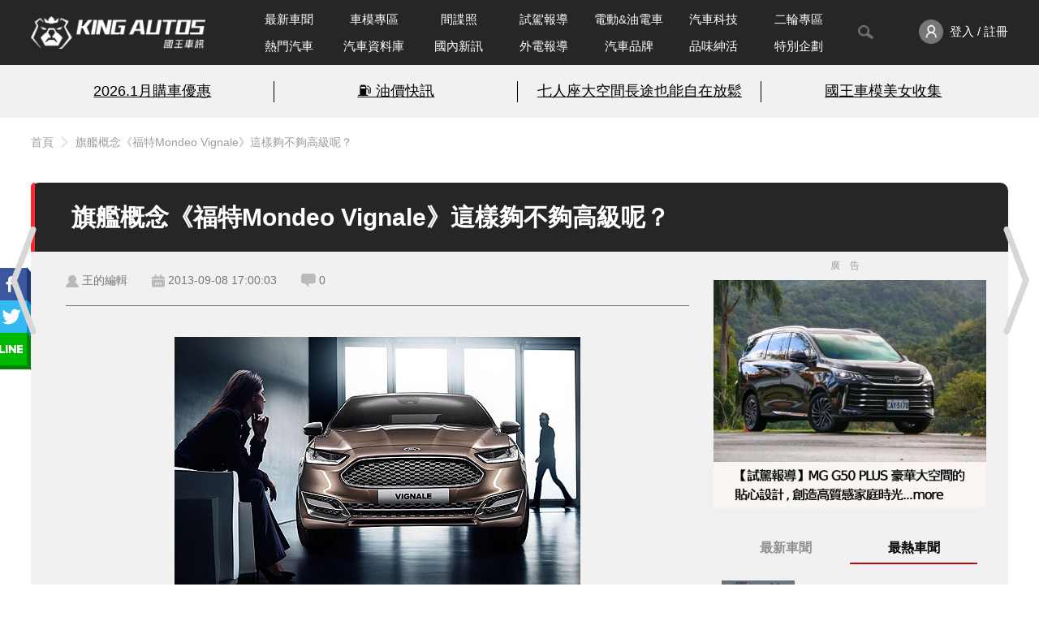

--- FILE ---
content_type: text/html; charset=UTF-8
request_url: https://www.kingautos.net/5216
body_size: 19701
content:
 <!DOCTYPE html>
<html lang="zh-TW">

<head>
            <title>旗艦概念《福特Mondeo Vignale》這樣夠不夠高級呢？</title>
        <meta charset="UTF-8">
    <meta http-equiv="X-UA-Compatible" content="IE=edge">
    <meta name="viewport" content="width=device-width, initial-scale=1.0, minimum-scale=1">
    <meta name="keywords" content="汽車,試駕,跑車,房車,改裝,汽車配備,試車,賽車,車展,車評,汽車價格,汽車討論,汽車美容,cars,Auto">
    <meta name="description" content="還記不記得有為在好一陣子前和大家分享過的新一代《福特Mondeo》呢？雖然這輛讓人期待的車車還沒有引進台灣，不過在即將登場的法蘭克福車展中，一輛名為《福特MondeoVignale》的概念車正準備和大家見面，這究竟是一輛怎麼樣的車車呢？快跟...">
    <link rel="shortcut icon" href="/images/favicon.ico">
            <meta property="fb:app_id" content="822495709255980" />
        <meta property="og:title" content="旗艦概念《福特Mondeo Vignale》這樣夠不夠高級呢？" />
        <meta property="og:description" content="還記不記得有為在好一陣子前和大家分享過的新一代《福特Mondeo》呢？雖然這輛讓人期待的車車還沒有引進台灣，不過在即將登場的法蘭克福車展中，一輛名為《福特MondeoVignale》的概念車正準備和大家見面，這究竟是一輛怎麼樣的車車呢？快跟..." />
        <meta property="og:url" content="https://www.kingautos.net/5216" />
        <meta property="og:image" content="https://img.kingautos.net/2014/04/21/5yxkEtgbib8MAak.jpg" />
        <link rel="canonical" href="https://www.kingautos.net/5216" />
        <link rel="stylesheet" href="/css/index.css?v=13">
            <link rel="stylesheet" href="/css/_single.css?v=4">
        <link rel="stylesheet" href="/css/popup-photo.css?v=2">
        <link rel="stylesheet" href="/css/plugins/slick.css">
    <link rel="stylesheet" href="/css/plugins/slick-theme.css">

        <link rel="stylesheet" href="/css/custom.css?v=1">
    <script src="https://ajax.googleapis.com/ajax/libs/jquery/3.6.0/jquery.min.js"></script>
    <script src="/js/index.js?v=11"></script>
            <script type="application/ld+json">
            {"@context":"https:\/\/schema.org","@type":"NewsArticle","headline":"\u65d7\u8266\u6982\u5ff5\u300a\u798f\u7279Mondeo Vignale\u300b\u9019\u6a23\u5920\u4e0d\u5920\u9ad8\u7d1a\u5462\uff1f","image":["https:\/\/img.kingautos.net\/2014\/04\/21\/5yxkEtgbib8MAak.jpg"],"datePublished":"2013-09-08T17:00:03+08:00","dateModified":"2014-01-17T12:37:37+08:00","author":[{"@type":"Person","name":"\u738b\u7684\u7de8\u8f2f","url":"https:\/\/www.kingautos.net\/post\/1144"}],"publisher":{"@type":"Organization","name":"\u570b\u738b\u8eca\u8a0a","url":"https:\/\/www.kingautos.net\/"},"isAccessibleForFree":true}        </script>
    </head>

<body>
                            <a href="/5215" title="上一則" class="prev_arw"></a>
                            <a href="/5217" title="下一則" class="next_arw"></a>
                <div class="wrap">
                    <div class="npbtn">
                                    <div class="page_prev">
                        <div class="pic_prev">
                            <a href="/5215" title="4000萬輛達成《Toyota Corolla》復古風影片大慶祝">
                                <img src="https://images3.kingautos.net/2014/04/21/a7l3FMG4waK3NJu-410x280.jpg" title="4000萬輛達成《Toyota Corolla》復古風影片大慶祝">
                                <span class="cover"></span>
                                <div class="prev_data">
                                    <span class="snp"></span>
                                    <p>4000萬輛達成《Toyota Corolla》復古風影片大慶祝</p>
                                </div>
                            </a>
                        </div>
                    </div>
                                                    <div class="page_next">
                        <div class="pic_next" style="margin-right: -301px;">
                            <a href="/5217" title="重現經典小可愛《Abarth 595》限量50周年紀念版殘酷登場">
                                <img src="https://images3.kingautos.net/2014/04/21/6MRnbOP8GbvuH3k-410x280.jpg" title="重現經典小可愛《Abarth 595》限量50周年紀念版殘酷登場">
                                <span class="cover"></span>
                                <div class="next_data">
                                    <span class="snp"></span>
                                    <p>重現經典小可愛《Abarth 595》限量50周年紀念版殘酷登場</p>
                                </div>
                            </a>
                        </div>
                    </div>
                            </div>
                <!-- header start -->
        <header>
            <div class="header-nav">
                <div class="header_inner container">
                    <div class="logo">
                        <a href="/" title="KING AUTOS">
                            <!-- <img src="/images/logo_pc.png" alt="logo"> -->
                        </a>
                    </div>
                    <nav class="menu">
                        <ul>
                            <li class="nav-wrapper">
                                <ul class="nav-list">
                                    <li class="menu_item ">
                                        <a href="/category/all">最新車聞</a>
                                    </li>
                                    <li class="menu_item">
                                        <a href="/category/auto_girl">車模專區</a>
                                    </li>
                                    <li class="menu_item ">
                                        <a href="/category/slideshow">間諜照</a>
                                    </li>
                                    <li class="menu_item ">
                                        <a href="/category/testdrive">試駕報導</a>
                                    </li>
                                    <li class="menu_item ">
                                        <a href="/category/electric">電動&油電車</a>
                                    </li>
                                                                            <li class="menu_item ">
                                            <a href="/category/technology">汽車科技</a>
                                        </li>
                                                                        <li class="menu_item ">
                                        <a href="/category/motobikes">二輪專區</a>
                                    </li>
                                    <li class="menu_item">
                                        <a href="/hot">熱門汽車</a>
                                    </li>
                                    <li class="menu_item ">
                                        <a href="/cardata">汽車資料庫</a>
                                    </li>
                                    <li class="menu_item ">
                                        <a href="/category/taiwan_hotpots">國內新訊</a>
                                    </li>
                                    <li class="menu_item ">
                                        <a href="/category/world_hotspots">外電報導</a>
                                    </li>
                                    <li class="menu_item ">
                                        <a href="/hot/brand">汽車品牌</a>
                                    </li>
                                    <li class="menu_item ">
                                        <a href="/category/about_life">品味紳活</a>
                                    </li>
                                    <li class="menu_item ">
                                        <a href="/category/special_projects">特別企劃</a>
                                    </li>
                                </ul>
                            </li>
                            <!--<li class="menu_item -->
                            <li>
                                <button id="toggleSearch"><img src="/images/search_gray_pc.png" /></button>
                                <div class="search-block">
                                    <div class="search-bar">
                                        <form action="/search">
                                            <input type="text" name="q" placeholder="Search" id="search_value">
                                            <button value="搜尋" type="submit" id="searchBtn"></button>
                                        </form>
                                        <a id="closeSearch" href="javascript:;"><img src="/images/icon-close-deep.svg" /></a>
                                    </div>
                                </div>
                            </li>
                            <li class="member-enter">
                                <a href="javascript:;" onclick="member_menu();">
                                    <img src="/images/member_pc.png" alt="">
                                                                            <span>登入 / 註冊</span>
                                                                    </a>
                                <ul class="member-menu" id="member_menu" style="display:none;">
                                    <li class="member-menu_item"><a href="/user/profiles">會員資料</a></li>
                                    <li class="member-menu_item"><a href="/user/article">我的文章</a></li>
                                    <li class="member-menu_item"><a href="javascript:;" onclick="logout();">登出</a></li>
                                </ul>
                            </li>
                        </ul>
                    </nav>
                </div>
            </div>
            <div class="words-bread">
                <div class="words-wrapper">
                    <div class="container top-words">
                        <!-- AD start -->
                        <div class="words-ad">
                            <ul><li><a href="/redirect.php?id=2729&c=index" target="_blank">2026.1月購車優惠</a></li><li><a href="/redirect.php?id=2727&c=index" target="_blank">⛽️ 油價快訊</a></li><li><a href="/redirect.php?id=2746&c=index" target="_blank">七人座大空間長途也能自在放鬆</a></li><li class="n-border"><a href="/redirect.php?id=2711&c=index" target="_blank">國王車模美女收集</a></li></ul>
                        </div>
                        <!-- AD end -->
                    </div>
                </div>
                                    <div class="top-info">
                        <div class="top-info_inner container">
                            <div class="breadcrumb"><a href="/">首頁</a><a href="/5216">旗艦概念《福特Mondeo Vignale》這樣夠不夠高級呢？</a></div>
                        </div>
                    </div>
                            </div>
        </header>
        <!-- header end -->    <link rel="stylesheet" href="/js/swiper.min.css">
    <style>
        .article_content table {
            border-left: 1px solid #5f5f5f;
            border-top: 1px solid #5f5f5f;
            width: 100%;
        }

        .article_content table tr td {
            border-right: 1px solid #5f5f5f;
            border-bottom: 1px solid #5f5f5f;
            height: 25px;
            vertical-align: middle;
            padding: 0 5px;
        }

        .cover {
            width: 100%;
            height: 168px;
            position: absolute;
            z-index: 1000;
            background-color: #1f1f1f;
            opacity: 0.8;
            box-sizing: border-box;
            overflow-y: hidden;
        }

        .cover .uploadarea {
            border: 2px dashed #ff0000;
            width: 100%;
            height: 100%;
            text-align: center;
            border-radius: 20px;
            color: #ebebeb;
        }

        #uploading_p {
            top: 45%;
            text-align: center;
        }
    </style>
    <script src="/js/swiper.min.js"></script>
    <script>
        $(document).ready(function() {
            var swiper = new Swiper('.swiper-container', {
                navigation: {
                    nextEl: '.swiper-button-next',
                    prevEl: '.swiper-button-prev',
                },
                pagination: {
                    el: '.swiper-pagination',
                    clickable: true
                }
            });
        });
    </script>
    <script async defer src="https://connect.facebook.net/zh_TW/sdk.js#xfbml=1&version=v17.0&appId=822495709255980&autoLogAppEvents=1"></script>

    <!-- popup-photo start -->
    <div class="popup-photo" style="display:none">
        <a href="javascript:;" class="btn_close" id="img_close" title="關閉視窗">關閉視窗</a>
        <div class="con">
            <!-- photo_left start -->
            <div class="photo_left">
                <!-- sitemaji_banner-w728 start -->
                <div class="sitemaji_banner-w728" id="ad115">
                </div>
                <!-- sitemaji_banner-w728 end -->
                <div class="photoBlock">
                    <div class="control-btn">
                        <a href="javascript:;" class="prev" title="上一張"></a>
                        <a href="javascript:;" class="next" title="下一張"></a>
                    </div>
                    <div class="photo">
                        <div class="info">
                            <h4></h4>
                            <span>5 / 9</span>
                        </div>
                        <img src="[data-uri]" title="" alt="">
                    </div>
                </div>
            </div>
            <!-- photo_left start -->

            <!-- photo_right start -->
            <div class="photo_right">
                <div class="ads" id="ad101"></div>
                <div class="ads" id="ad114"></div>
            </div>
            <!-- photo_left start -->
        </div>
    </div>
    <!-- popup-photo end -->

    <!-- main start -->
    <main>
        <div class="container">
                    </div>
        <div class="container">
            <section class="article-container">
                <div class="article_header">
                    <!--<div class="article-author_avatar">
                            <img src="/images/member/member_id_pc.png" />
                        </div>
                        <div class="article-author_info">
                            <span>作者：<a href="/post/1144">王的編輯</a></span>
                        </div>
                        -->
                    <div>
                        <h1>旗艦概念《福特Mondeo Vignale》這樣夠不夠高級呢？</h1>
                    </div>
                    <div class="shareteam" style="position: absolute; top: 110px;">
                        <a href="javascript:;" class="sharebtn"></a>
                        <ul class="shareList">
                            <li><a href="javascript:;" class="fb"></a></li>
                            <li><a href="javascript:;" class="twitter"></a></li>
                            <li><a href="javascript:;" class="lineShare"></a></li>
                        </ul>
                    </div>
                </div>
                <div class="article-container_outer">
                    <!-- ARTICLE MAIN start -->
                    <div class="article_main col-left">
                        <!--<div><h1>旗艦概念《福特Mondeo Vignale》這樣夠不夠高級呢？</h1></div>-->
                        <div class="article_status">
                            <div class="article_info">
                                <div class="article_author_new"><a href="/post/1144">王的編輯</a></div>
                                <div class="article_datetime">2013-09-08 17:00:03</div>
                                <div class="article_comments" onclick="location.href = '#c_anchor';" style="cursor: pointer;">0</div>
                            </div>
                            <div class="article_views">
                                &nbsp
                                <!--<div class="article_fontsize">
                                        <a class="article-fontsize_s active" href="javascript:;">A</a>
                                        <a class="article-fontsize_b" href="javascript:;">A<span>+</span></a>
                                    </div>-->
                            </div>
                        </div>
                                                <!-- ARTICLE CONTENT start -->
                        <div class="article_content">
                            <p><img src="https://images3.kingautos.net/2014/04/21/5yxkEtgbib8MAak.jpg" alt="" /> </p>
<p class="imgSource">圖片來自：官方照片</p>
<p>還記不記得有為在好一陣子前和大家分享過的
<strong>新一代《福特Mondeo》</strong>呢？雖然這輛讓人期待的車車還沒有引進台灣，<strong>不過在即將登場的法蘭克福車展中，一輛名為《福特Mondeo Vignale》的概念車正準備和大家見面，這究竟是一輛怎麼樣的車車呢？</strong>快跟著有為一起來瞧瞧吧！ 
<!--more--> 
<img src="https://images3.kingautos.net/2014/04/21/aOwHErF9MDrtent.jpg" /> </p>
<p class="imgSource">圖片來自：官方照片</p>
<p><span class="str"></span> 
從2015年開始，Ford福特旗下包括Mondeo、S-MAX和Edge等車車將會陸續增加名為Vignale的最高等級車型，而在法蘭克福車展上帥先化身概念車的《福特Mondeo Vignale》就是要讓大家先看看未來可能的模樣！ 
<img src="https://images3.kingautos.net/2014/04/21/RWBKaVTg07Us3PZ.jpg" alt="" /> </p>
<p class="imgSource">圖片來自：官方照片</p>
<p>先來看看外觀部分吧！《福特Mondeo Vignale》換上了樣式更高級的水箱護罩和保險桿，另外包括後視鏡和車門把也通通都經過了閃閃發亮的鍍铬處理，至於車車腳下也穿上了專屬樣式的20吋鋁圈，當然在屁屁也沒有忘了附上Vignale字樣來驗明正身囉！ 
<img src="https://images3.kingautos.net/2014/04/21/qybQ7CCu31cuIzN.jpg" alt="" /> </p>
<p class="imgSource">圖片來自：官方照片</p>
<p><img src="https://images3.kingautos.net/2014/04/21/2DIUcdAKVwXCsfU.jpg" alt="" /> </p>
<p class="imgSource">圖片來自：官方照片</p>
<p>至於在《福特Mondeo Vignale》的內在美部分，包括了座椅、中控台、排檔頭和門飾板上都包覆了質感出眾的皮革，當然也少不了充滿時尚感的菱格紋，更特別的是在車車裡還提供了WIFI無線上網的功能，是不是很貼心呢？ 
<img src="https://images3.kingautos.net/2014/04/21/4vGE4Uq0sTq7ZKB.jpg" alt="" /> </p>
<p class="imgSource">圖片來自：官方照片</p>
<p><img src="https://images3.kingautos.net/2014/04/21/AhRgYXteviBSyOY.jpg" alt="" /> </p>
<p class="imgSource">圖片來自：官方照片</p>
<p><img src="https://images3.kingautos.net/2014/04/21/uxFIJ0z8EPRzlbP.jpg" alt="" /> </p>
<p class="imgSource">圖片來自：官方照片</p>
<p><img src="https://images3.kingautos.net/2014/04/21/t1P9QZ6RgGHaa5u.jpg" alt="" /> </p>
<p class="imgSource">圖片來自：官方照片</p>
<p><img src="https://images3.kingautos.net/2014/04/21/X369TyCctvkCRwx.jpg" alt="" /> </p>
<p class="imgSource">圖片來自：官方照片</p>
<p>還不只這樣，在《福特Mondeo Vignale》的行李箱還附上了一個看起來既高級又有質感的Vignale旅行袋，放在這樣充滿時尚感的車車裡，可是一點也不會突兀呢！ 
<img src="https://images3.kingautos.net/2014/04/21/WsHs4wZp3RWWvor.jpg" alt="" /> </p>
<p class="imgSource">圖片來自：官方照片</p>
<p><img src="https://images3.kingautos.net/2014/04/21/kCRWT79sy7FBtNZ.jpg" alt="" /> </p>
<p class="imgSource">圖片來自：官方照片</p>
<p><img src="https://images3.kingautos.net/2014/04/21/IhCcMJfxkVZEMKG.jpg" alt="" /> </p>
<p class="imgSource">圖片來自：官方照片</p>
<p><img src="https://images3.kingautos.net/2014/04/21/l4YumEf0PHWQjwJ.jpg" alt="" /> </p>
<p class="imgSource">圖片來自：官方照片</p>
<h1><span style="color: #ff00ff;">大家覺得這樣的車車夠不夠高級呢？</span></h1>
                            <script type="text/javascript" src="/i.php?sid=5216&t=p&_=1768977492"></script>
                        </div>

                        <!-- ARTICLE CONTENT end -->
                                                    <!-- ARTICLE TAGS start -->
                            <div class="article_tags">
                                <h4>文章關鍵字：</h4>
                                <div class="article-tag_list">
                                    <a class="article_tag" href="/tag/ford">Ford</a><a class="article_tag" href="/tag/福特">福特</a><a class="article_tag" href="/tag/ford-mondeo">Ford Mondeo</a>                                </div>
                            </div>
                            <!-- ARTICLE TAGS end -->
                                                <div class="article_actions">
                            <a class="article_action action_fb" href="https://www.facebook.com/kingautoz" target="_blank">
                                <img src="/images/icon-like.svg">加入粉絲團
                            </a>
                            <a class="article_action action_line" href="https://page.line.me/mmz7581l" target="_blank">
                                <img src="/images/icon-line-white.svg">加入好友
                            </a>
                            <a class="article_action action_ig" href="https://www.instagram.com/kingautos" target="_blank">
                                <img src="/images/icon-ig.svg">追蹤IG
                            </a>
                            <button class="article_action action_comment" onclick="scrollToComment()">
                                <img src="/images/icon-comment.svg">留言去
                            </button>
                        </div>
                        <div class="fbComments">
                            <div class="fb-comments" data-href="https://www.kingautos.net/5216" data-width="100%" data-numposts="5"></div>
                        </div>
                        <div class="ads">
                            <a href="/redirect.php?id=2740&c=index" target="_blank"><img src="https://images3.kingautos.net/up/2026/03/mpqalsmTx8THkcjGxpSXl9yTnJGR.webp" scrolling="no" border="0" alt="kingautos" title="kingautos"></a>                            <div class="a-text">廣告</div>
                        </div>
                        <div class="article_relate">
                            <div class="title section-title">
                                <h2>相關新聞推薦</h2>
                                <span>RELATED ARTICLES</span>
                            </div>
                            <div>
                                <ul class="relate-news">
                                                                            <li>
                                            <a href="/366193">
                                                <div class="news-preview"><img src="https://images3.kingautos.net/2025/48/3/qaSbpMmXrqak18_bpg-243x152.webp"></div>
                                                <div class="news-content">
                                                    <div>
                                                        <h5>大改款《Hyundai Tucson》褲底一包四處跑 內外觀大翻新 PEHV純電續航有望翻倍</h5>
                                                    </div>
                                                </div>
                                            </a>
                                        </li>
                                                                            <li>
                                            <a href="/366881">
                                                <div class="news-preview"><img src="https://images3.kingautos.net/2026/03/1/qaSfopzFqdbTqJ-PoQ-243x152.webp"></div>
                                                <div class="news-content">
                                                    <div>
                                                        <h5>《Kia EV2》開創純電小休旅新標竿｜E-GMP平台新作 可跑448公里 具備V2L外部供電</h5>
                                                    </div>
                                                </div>
                                            </a>
                                        </li>
                                                                            <li>
                                            <a href="/366701">
                                                <div class="news-preview"><img src="https://images3.kingautos.net/2026/01/5/qaSepZmV2qXU2dDN0w-243x152.webp"></div>
                                                <div class="news-content">
                                                    <div>
                                                        <h5>經銷商體系集體倒戈！《Audi》銷量慘跌 品質遭疑 德國主場出現空前危機</h5>
                                                    </div>
                                                </div>
                                            </a>
                                        </li>
                                                                            <li>
                                            <a href="/366042">
                                                <div class="news-preview"><img src="https://images3.kingautos.net/2025/47/1/qaSaz8qTpdimp5uinw-243x152.webp"></div>
                                                <div class="news-content">
                                                    <div>
                                                        <h5>SUZUKI ALLGRIP × MIZUNO 跨界合作登場｜智慧四輪驅動技術結合頂級運動品牌 打造探索精神代表作</h5>
                                                    </div>
                                                </div>
                                            </a>
                                        </li>
                                                                            <li>
                                            <a href="/363715">
                                                <div class="news-preview"><img src="https://images3.kingautos.net/2024/37/1/qaHN08iUqdnTpqCbzw-243x152.webp"></div>
                                                <div class="news-content">
                                                    <div>
                                                        <h5>大改款《Audi Q3》發表倒數 新增德國產線 有望換上EA888 EVO5引擎</h5>
                                                    </div>
                                                </div>
                                            </a>
                                        </li>
                                                                            <li>
                                            <a href="/366157">
                                                <div class="news-preview"><img src="https://images3.kingautos.net/2025/48/2/qaSbo5nCq6XSpc2i1A-243x152.webp"></div>
                                                <div class="news-content">
                                                    <div>
                                                        <h5>我獨自升級！中國六代《Toyota RAV4》繼續供應2.0引擎 換上15.6吋中控螢幕</h5>
                                                    </div>
                                                </div>
                                            </a>
                                        </li>
                                                                            <li>
                                            <a href="/365336">
                                                <div class="news-preview"><img src="https://images3.kingautos.net/2025/39/1/qaPNnsrCpavQpqLNoA-243x152.webp"></div>
                                                <div class="news-content">
                                                    <div>
                                                        <h5>純電斜背跑旅《Audi Q6 Sportback e-tron》3車型 標配3螢幕 最大續航637公里 276萬元起</h5>
                                                    </div>
                                                </div>
                                            </a>
                                        </li>
                                                                            <li>
                                            <a href="/362975">
                                                <div class="news-preview"><img src="https://images3.kingautos.net/2025/17/0/qaOZ05mZp9WirM7NoQ-243x152.webp"></div>
                                                <div class="news-content">
                                                    <div>
                                                        <h5>越挫越勇！《Nissan》加碼投資中國100億人民幣 武漢工廠可能關閉</h5>
                                                    </div>
                                                </div>
                                            </a>
                                        </li>
                                                                    </ul>
                            </div>
                        </div>
                        <!-- YOU MAY ALSO LIKE start -->
                        <section class="m-articles">
                            <div class="title section-title">
                                <h2>品牌相關文章</h2>
                                <span>RELATED ARTICLES</span>
                            </div>
                            <div>
                                <ul class="brand_relate">
                                                                            <li>
                                            <a href="/364476">
                                                <div class="news-preview"><img src="https://images3.kingautos.net/2025/30/5/qaOhoMzDrKbUppvO0g-243x152.webp"></div>
                                                <div class="news-content">
                                                    <div>
                                                        <h5>Ford 傳將重返歐洲轎車市場，Fiesta 與 Focus 有望復活？</h5>
                                                    </div>
                                                </div>
                                            </a>
                                        </li>
                                                                            <li>
                                            <a href="/361320">
                                                <div class="news-preview"><img src="https://images3.kingautos.net/2025/04/2/qaKh1JeRqKunqM_doQ-243x152.webp"></div>
                                                <div class="news-content">
                                                    <div>
                                                        <h5>忘了Focus吧！Ford將成為越野界的保時捷 野馬也將能越野！</h5>
                                                    </div>
                                                </div>
                                            </a>
                                        </li>
                                                                            <li>
                                            <a href="/364396">
                                                <div class="news-preview"><img src="https://images3.kingautos.net/2025/30/1/qaOg0s2Wp6nUpp6h0w-243x152.webp"></div>
                                                <div class="news-content">
                                                    <div>
                                                        <h5>《Ford》不放棄歐洲市場 董事會批准多款新車投資</h5>
                                                    </div>
                                                </div>
                                            </a>
                                        </li>
                                                                            <li>
                                            <a href="/364008">
                                                <div class="news-preview"><img src="https://images3.kingautos.net/2025/26/5/qaOe0s3HrKifqKOepA-243x152.webp"></div>
                                                <div class="news-content">
                                                    <div>
                                                        <h5>國產Ford Territory 有望雙動力設定 瞄準中型 SUV 市場</h5>
                                                    </div>
                                                </div>
                                            </a>
                                        </li>
                                                                            <li>
                                            <a href="/361410">
                                                <div class="news-preview"><img src="https://images3.kingautos.net/2025/04/5/qaKioZyS16un2J6d0g-243x152.webp"></div>
                                                <div class="news-content">
                                                    <div>
                                                        <h5>《Ford Puma》電動車在台申請專利 六和準備國產？防專利蟑螂？！</h5>
                                                    </div>
                                                </div>
                                            </a>
                                        </li>
                                                                            <li>
                                            <a href="/363859">
                                                <div class="news-preview"><img src="https://images3.kingautos.net/2025/25/3/qaOeoJnE26if1c_g0Q-243x152.webp"></div>
                                                <div class="news-content">
                                                    <div>
                                                        <h5>內燃機的黃金時代已經過去？福特高層：現在大家不在乎引擎了</h5>
                                                    </div>
                                                </div>
                                            </a>
                                        </li>
                                                                            <li>
                                            <a href="/364174">
                                                <div class="news-preview"><img src="https://images3.kingautos.net/2025/28/1/qaOf0MvC26nQqqTM0A-243x152.webp"></div>
                                                <div class="news-content">
                                                    <div>
                                                        <h5>丹娜絲颱風 車輛維修專案｜福特六和 和泰 裕隆 中華等 免費拖吊 維修費8折</h5>
                                                    </div>
                                                </div>
                                            </a>
                                        </li>
                                                                            <li>
                                            <a href="/366783">
                                                <div class="news-preview"><img src="https://images3.kingautos.net/2026/02/2/qaSe0Z6Uraynpc6doA-243x152.webp"></div>
                                                <div class="news-content">
                                                    <div>
                                                        <h5>《Ford》美國召回次數破紀錄！數字背後的品質改革</h5>
                                                    </div>
                                                </div>
                                            </a>
                                        </li>
                                                                    </ul>
                            </div>
                        </section>
                        <!-- YOU MAY ALSO LIKE end -->
                        <div class="article_functions">
                                                            <div class="article-functions_group functions-group_end">
                                                                    </div>
                                                    </div>
                        <!-- ARTICLE COMMENT start -->
                        <div class="article-comment_container">
                                                            <div id="article-comment_editor">
                                    <div class="cover d-none" id="file_holder">
                                        <div class="uploadarea" id="uploadarea">
                                            <p id="uploading_p">請將圖片拖曳至框線內</p>
                                        </div>
                                    </div>
                                    <div id="editor"></div><textarea id="html_code" style="display:none;"></textarea>
                                </div>
                                                        <div class="editors_btns">
                                <div class="article-functions_group">
                                    <a class="article-function_back" id="c_anchor" href="/category/all">
                                        <img src="/images/article_list/back_list@2x.png" />
                                        <span>最新車聞</span>
                                    </a>
                                </div>
                                                                    <div class="editors-btns_group">
                                        <!--<a class="editor_icon" href="javascript:;"><img src="/images/article_emoji.png" /></a>-->
                                        <!--<a class="editor_icon" href="javascript:;" onclick="check_img();"><img src="/images/article_image.png" /></a>-->
                                        <input type="file" id="img_upload" accept="image/*" onchange="uploadFile(this.files)" style="display:none;">
                                        <!--<a class="editor_icon" href="javascript:;"><label class="button" for="img_upload"><img src="/images/article_image.png" /></label></a>-->
                                        <a class="editor_submit btn btn-red" href="javascript:;" id="send_comment">送出</a>
                                    </div>
                                                            </div>
                                                            <div id="article-comment_textarea"></div>
                                                                                    </div>
                        <!-- ARTICLE COMMENT end -->
                    </div>
                    <!-- ARTICLE MAIN end -->
                    <aside class="col-right">
                        <div class="right-container">
                            <div class="ads">
                                <a href="/redirect.php?id=2740&c=index" target="_blank"><img src="https://images3.kingautos.net/up/2026/03/mpqalsmTx8THkcjGxpSXl9yTnJGR.webp" scrolling="no" border="0" alt="kingautos" title="kingautos"></a>                                <div class="a-text">廣告</div>
                            </div>

                            <!-- 新聞&討論 -->
                            <section class="article_h-topics live">
                                <div class="container">
                                    <div class="article-tabs">
                                        <label for="r_news">最新車聞</label>
                                        <label class="active" for="r_hotcars">最熱車聞</label>
                                                                            </div>
                                    <input type="radio" id="r_news" name="topics" />
                                    <input type="radio" id="r_hotcars" name="topics" checked />
                                                                        <div class="list-row" id="list_news">
                                        <div class="news-list">
                                            <ul class="news-list_content">
                                                                                                    <li>
                                                        <a href="/367028" target="_blank">
                                                            <div class="news-list_item">
                                                                <div class="news-list_img"><img src="https://images3.kingautos.net/2026/04/3/qaSgnp6T2q2l2ZuepQ-243x152.webp" /></div>
                                                                <div><span>遊戲電玩｜《三國：謀定天下》1月22日公測登場！預下載今日開放、開服活動完整曝光</span></div>
                                                            </div>
                                                        </a>
                                                    </li>
                                                                                                    <li>
                                                        <a href="/367026" target="_blank">
                                                            <div class="news-list_item">
                                                                <div class="news-list_img"><img src="https://images3.kingautos.net/2026/04/3/qaSgnp2Y2KTUps_d1A-243x152.webp" /></div>
                                                                <div><span>加拿大喜迎中國電動車 取消100%關稅</span></div>
                                                            </div>
                                                        </a>
                                                    </li>
                                                                                                    <li>
                                                        <a href="/367025" target="_blank">
                                                            <div class="news-list_item">
                                                                <div class="news-list_img"><img src="https://images3.kingautos.net/2026/04/3/qaSgnpyZpqXSo6ShoQ-243x152.webp" /></div>
                                                                <div><span>史上最全面的升級！小改款《Mercedes-Benz S-Class》全車50%零組件更新</span></div>
                                                            </div>
                                                        </a>
                                                    </li>
                                                                                                    <li>
                                                        <a href="/367023" target="_blank">
                                                            <div class="news-list_item">
                                                                <div class="news-list_img"><img src="https://images3.kingautos.net/2026/04/3/qaSgnpuUraqf19Ge0A-243x152.webp" /></div>
                                                                <div><span>歐洲武器需求大增《Renault》工廠將生產軍用無人機</span></div>
                                                            </div>
                                                        </a>
                                                    </li>
                                                                                                    <li>
                                                        <a href="/367020" target="_blank">
                                                            <div class="news-list_item">
                                                                <div class="news-list_img"><img src="https://images3.kingautos.net/2026/04/3/qaSgnpqVrqWk1aTNpQ-243x152.webp" /></div>
                                                                <div><span>《Ford》策略再轉彎 轎車Mondeo有望回歸歐美市場</span></div>
                                                            </div>
                                                        </a>
                                                    </li>
                                                                                                    <li>
                                                        <a href="/366926" target="_blank">
                                                            <div class="news-list_item">
                                                                <div class="news-list_img"><img src="https://images3.kingautos.net/2026/03/3/qaSfpM2Zp6inq6Gbzw-243x152.webp" /></div>
                                                                <div><span>2035 之後不是全電動，博世眼中的汽車未來其實是「混合當道」</span></div>
                                                            </div>
                                                        </a>
                                                    </li>
                                                                                                    <li>
                                                        <a href="/367019" target="_blank">
                                                            <div class="news-list_item">
                                                                <div class="news-list_img"><img src="https://images3.kingautos.net/2026/04/2/qaSf1J2Vqq2f1dGc0Q-243x152.webp" /></div>
                                                                <div><span>遊戲電玩｜《首都高賽車》確認參展 2026 台北電玩展，PS5 版全球首度試玩</span></div>
                                                            </div>
                                                        </a>
                                                    </li>
                                                                                                    <li>
                                                        <a href="/367015" target="_blank">
                                                            <div class="news-list_item">
                                                                <div class="news-list_img"><img src="https://images3.kingautos.net/2026/04/2/qaSf1JrH2tfRq9CapQ-243x152.webp" /></div>
                                                                <div><span>美製車免關稅？美方要求全面開放 國內車市版圖恐大洗牌</span></div>
                                                            </div>
                                                        </a>
                                                    </li>
                                                                                                    <li>
                                                        <a href="/367014" target="_blank">
                                                            <div class="news-list_item">
                                                                <div class="news-list_img"><img src="https://images3.kingautos.net/2026/04/2/qaSf1JqVqamj19Gapw-243x152.webp" /></div>
                                                                <div><span>從賽道到街道｜《Honda》重返F1 催生HRC性能車款</span></div>
                                                            </div>
                                                        </a>
                                                    </li>
                                                                                                    <li>
                                                        <a href="/367011" target="_blank">
                                                            <div class="news-list_item">
                                                                <div class="news-list_img"><img src="https://images3.kingautos.net/2026/04/2/qaSf1JmTrKfSqc6cow-243x152.webp" /></div>
                                                                <div><span>公平競爭！德國開放中國電動車領補助</span></div>
                                                            </div>
                                                        </a>
                                                    </li>
                                                                                            </ul>
                                        </div>
                                    </div>
                                    <div class="list-row" id="list_hotcars">
                                        <div class="news-list">
                                            <ul class="news-list_content">
                                                                                                    <li>
                                                        <a href="/366945" target="_blank">
                                                            <div class="news-list_item">
                                                                <div class="news-list_img"><img src="https://images3.kingautos.net/2026/03/4/qaSfpp_R26mopdCgng-243x152.webp" /></div>
                                                                <div><span>六代《Toyota RAV4》旗艦版試駕報導｜配備最有誠意 油耗最優異</span></div>
                                                            </div>
                                                        </a>
                                                    </li>
                                                                                                    <li>
                                                        <a href="/366768" target="_blank">
                                                            <div class="news-list_item">
                                                                <div class="news-list_img"><img src="https://images3.kingautos.net/2026/02/1/qaSe0J-Fq63VpaSZpw-243x152.webp" /></div>
                                                                <div><span>Honda Motorcycle｜2026年式《X-ADV》重機 動感十足新車色及售價公開</span></div>
                                                            </div>
                                                        </a>
                                                    </li>
                                                                                                    <li>
                                                        <a href="/366813" target="_blank">
                                                            <div class="news-list_item">
                                                                <div class="news-list_img"><img src="https://images3.kingautos.net/2026/02/4/qaSe1JjHqtWho8ygoQ-243x152.webp" /></div>
                                                                <div><span>把回憶直接裝上車頭：AE86 神韻移植到 GR86 的 NEO86 改裝計畫</span></div>
                                                            </div>
                                                        </a>
                                                    </li>
                                                                                                    <li>
                                                        <a href="/366815" target="_blank">
                                                            <div class="news-list_item">
                                                                <div class="news-list_img"><img src="https://images3.kingautos.net/2026/02/4/qaSe1JmS19XSp6PN0w-243x152.webp" /></div>
                                                                <div><span>價格再往上推，本田 Civic Type R 正式跨過「性能信仰稅」門檻的一年</span></div>
                                                            </div>
                                                        </a>
                                                    </li>
                                                                                                    <li>
                                                        <a href="/366857" target="_blank">
                                                            <div class="news-list_item">
                                                                <div class="news-list_img"><img src="https://images3.kingautos.net/2026/02/5/qaSfnsqUpaqoo86e0A-243x152.webp" /></div>
                                                                <div><span>未演先轟動！《Volvo EX60》續航刷新品牌紀錄 首次採用鑄造車體</span></div>
                                                            </div>
                                                        </a>
                                                    </li>
                                                                                                    <li>
                                                        <a href="/366888" target="_blank">
                                                            <div class="news-list_item">
                                                                <div class="news-list_img"><img src="https://images3.kingautos.net/2026/03/1/qaSfoqDEqKjVpNHLoQ-243x152.webp" /></div>
                                                                <div><span>魂動美學的新經典！《Mazda》全新Navy Blue Mica車色 大改款CX-5領銜導入</span></div>
                                                            </div>
                                                        </a>
                                                    </li>
                                                                                                    <li>
                                                        <a href="/366883" target="_blank">
                                                            <div class="news-list_item">
                                                                <div class="news-list_img"><img src="https://images3.kingautos.net/2025/16/5/qaOZoJ2V262kq6Oe0Q-243x152.webp" /></div>
                                                                <div><span>織布椅再見 全車系LV.2｜《Volkswagen Golf》取消入門動力 入手門檻多12萬</span></div>
                                                            </div>
                                                        </a>
                                                    </li>
                                                                                                    <li>
                                                        <a href="/366868" target="_blank">
                                                            <div class="news-list_item">
                                                                <div class="news-list_img"><img src="https://images3.kingautos.net/2026/02/6/qaSfn82U2tioq56d1A-243x152.webp" /></div>
                                                                <div><span>日本電動車市場正式進入 Toyota 時代｜ bZ4X銷量暴增</span></div>
                                                            </div>
                                                        </a>
                                                    </li>
                                                                                                    <li>
                                                        <a href="/366523" target="_blank">
                                                            <div class="news-list_item">
                                                                <div class="news-list_img"><img src="https://images3.kingautos.net/2026/02/5/qaSfnsqWrKvT1aOipg-243x152.webp" /></div>
                                                                <div><span>鎖定家庭用車需求，不只載人、更載回憶，MG G50 PLUS 讓三代出遊更從容</span></div>
                                                            </div>
                                                        </a>
                                                    </li>
                                                                                                    <li>
                                                        <a href="/366765" target="_blank">
                                                            <div class="news-list_item">
                                                                <div class="news-list_img"><img src="https://images3.kingautos.net/2026/02/1/qaSe0J-Ep6ilqJ_gpw-243x152.webp" /></div>
                                                                <div><span>Honda Motorcycle｜2026年式《FORZA 750》重機 售價及新車色公開</span></div>
                                                            </div>
                                                        </a>
                                                    </li>
                                                                                            </ul>
                                        </div>
                                    </div>
                                                                        <a class="aside-more-cars" href="/category/all">更多車聞&nbsp;&gt;</a>
                                </div>
                            </section>
                            <!--
                            <section class="aside-hot-cars">
                                <div class="title red-line">
                                    <h2>熱門汽車</h2>
                                    <span>HOT CAR</span>
                                </div>
                                <ol>
                                                                    </ol>
                                <a class="aside-more-cars" href="/hot">更多汽車&nbsp;&gt;</a>
                            </section>
                                    -->
                            <section class="aside-brands">
                                <div class="title red-line">
                                    <h2>品牌文章</h2>
                                    <span>BRAND</span>
                                </div>
                                <ul class="brands">
                                    <li class="brand">
<a href="/article/acura">
<img src="/images/mark/acura.webp" alt="Acura"/>
<span>Acura</span>
</a>
</li>
<li class="brand">
<a href="/article/alfa-romeo">
<img src="/images/mark/alfa-romeo.webp" alt="Alfa-Romeo"/>
<span>Alfa-Romeo</span>
</a>
</li>
<li class="brand">
<a href="/article/aston-martin">
<img src="/images/mark/aston-martin.webp" alt="Aston-Martin"/>
<span>Aston-Martin</span>
</a>
</li>
<li class="brand">
<a href="/article/audi">
<img src="/images/mark/audi.webp" alt="Audi"/>
<span>Audi</span>
</a>
</li>
<li class="brand">
<a href="/article/bentley">
<img src="/images/mark/bentley.webp" alt="Bentley"/>
<span>Bentley</span>
</a>
</li>
<li class="brand">
<a href="/article/bmw">
<img src="/images/mark/bmw.webp" alt="BMW"/>
<span>BMW</span>
</a>
</li>
<li class="brand">
<a href="/article/bugatti">
<img src="/images/mark/bugatti.webp" alt="Bugatti"/>
<span>Bugatti</span>
</a>
</li>
<li class="brand">
<a href="/article/cadillac">
<img src="/images/mark/cadillac.webp" alt="Cadillac"/>
<span>Cadillac</span>
</a>
</li>
<li class="brand">
<a href="/article/chevrolet">
<img src="/images/mark/chevrolet.webp" alt="Chevrolet"/>
<span>Chevrolet</span>
</a>
</li>
<li class="brand">
<a href="/article/chrysler">
<img src="/images/mark/chrysler.webp" alt="Chrysler"/>
<span>Chrysler</span>
</a>
</li>
<li class="brand">
<a href="/article/citroen">
<img src="/images/mark/citroen.webp" alt="Citroen"/>
<span>Citroen</span>
</a>
</li>
<li class="brand">
<a href="/article/cmc">
<img src="/images/mark/cmc.webp" alt="CMC"/>
<span>CMC</span>
</a>
</li>
<li class="brand">
<a href="/article/daihatsu">
<img src="/images/mark/daihatsu.webp" alt="Daihatsu"/>
<span>Daihatsu</span>
</a>
</li>
<li class="brand">
<a href="/article/dodge">
<img src="/images/mark/dodge.webp" alt="Dodge"/>
<span>Dodge</span>
</a>
</li>
<li class="brand">
<a href="/article/ds">
<img src="/images/mark/ds.webp" alt="DS"/>
<span>DS</span>
</a>
</li>
<li class="brand">
<a href="/article/ferrari">
<img src="/images/mark/ferrari.webp" alt="Ferrari"/>
<span>Ferrari</span>
</a>
</li>
<li class="brand">
<a href="/article/fiat">
<img src="/images/mark/fiat.webp" alt="Fiat"/>
<span>Fiat</span>
</a>
</li>
<li class="brand">
<a href="/article/ford">
<img src="/images/mark/ford.webp" alt="Ford"/>
<span>Ford</span>
</a>
</li>
<li class="brand">
<a href="/article/hino">
<img src="/images/mark/hino.webp" alt="Hino"/>
<span>Hino</span>
</a>
</li>
<li class="brand">
<a href="/article/honda">
<img src="/images/mark/honda.webp" alt="Honda"/>
<span>Honda</span>
</a>
</li>
<li class="brand">
<a href="/article/hyundai">
<img src="/images/mark/hyundai.webp" alt="Hyundai"/>
<span>Hyundai</span>
</a>
</li>
<li class="brand">
<a href="/article/infiniti">
<img src="/images/mark/infiniti.webp" alt="Infiniti"/>
<span>Infiniti</span>
</a>
</li>
<li class="brand">
<a href="/article/isuzu">
<img src="/images/mark/isuzu.webp" alt="Isuzu"/>
<span>Isuzu</span>
</a>
</li>
<li class="brand">
<a href="/article/jaguar">
<img src="/images/mark/jaguar.webp" alt="Jaguar"/>
<span>Jaguar</span>
</a>
</li>
<li class="brand">
<a href="/article/jeep">
<img src="/images/mark/jeep.webp" alt="Jeep"/>
<span>Jeep</span>
</a>
</li>
<li class="brand">
<a href="/article/kia">
<img src="/images/mark/kia.webp" alt="Kia"/>
<span>Kia</span>
</a>
</li>
<li class="brand">
<a href="/article/koenigsegg">
<img src="/images/mark/koenigsegg.webp" alt="Koenigsegg"/>
<span>Koenigsegg</span>
</a>
</li>
<li class="brand">
<a href="/article/lamborghini">
<img src="/images/mark/lamborghini.webp" alt="Lamborghini"/>
<span>Lamborghini</span>
</a>
</li>
<li class="brand">
<a href="/article/land-rover">
<img src="/images/mark/land-rover.webp" alt="Land-Rover"/>
<span>Land-Rover</span>
</a>
</li>
<li class="brand">
<a href="/article/lexus">
<img src="/images/mark/lexus.webp" alt="Lexus"/>
<span>Lexus</span>
</a>
</li>
<li class="brand">
<a href="/article/lotus">
<img src="/images/mark/lotus.webp" alt="Lotus"/>
<span>Lotus</span>
</a>
</li>
<li class="brand">
<a href="/article/luxgen">
<img src="/images/mark/luxgen.webp" alt="Luxgen"/>
<span>Luxgen</span>
</a>
</li>
<li class="brand">
<a href="/article/maserati">
<img src="/images/mark/maserati.webp" alt="Maserati"/>
<span>Maserati</span>
</a>
</li>
<li class="brand">
<a href="/article/mazda">
<img src="/images/mark/mazda.webp" alt="Mazda"/>
<span>Mazda</span>
</a>
</li>
<li class="brand">
<a href="/article/mclaren">
<img src="/images/mark/mclaren.webp" alt="McLaren"/>
<span>McLaren</span>
</a>
</li>
<li class="brand">
<a href="/article/mercedes-benz">
<img src="/images/mark/mercedes-benz.webp" alt="Mercedes-Benz"/>
<span>Mercedes-Benz</span>
</a>
</li>
<li class="brand">
<a href="/article/mg">
<img src="/images/mark/mg.webp" alt="MG"/>
<span>MG</span>
</a>
</li>
<li class="brand">
<a href="/article/mini">
<img src="/images/mark/mini.webp" alt="Mini"/>
<span>Mini</span>
</a>
</li>
<li class="brand">
<a href="/article/mitsubishi">
<img src="/images/mark/mitsubishi.webp" alt="Mitsubishi"/>
<span>Mitsubishi</span>
</a>
</li>
<li class="brand">
<a href="/article/nissan">
<img src="/images/mark/nissan.webp" alt="Nissan"/>
<span>Nissan</span>
</a>
</li>
<li class="brand">
<a href="/article/opel">
<img src="/images/mark/opel.webp" alt="Opel"/>
<span>Opel</span>
</a>
</li>
<li class="brand">
<a href="/article/peugeot">
<img src="/images/mark/peugeot.webp" alt="Peugeot"/>
<span>Peugeot</span>
</a>
</li>
<li class="brand">
<a href="/article/porsche">
<img src="/images/mark/porsche.webp" alt="Porsche"/>
<span>Porsche</span>
</a>
</li>
<li class="brand">
<a href="/article/ram">
<img src="/images/mark/ram.webp" alt="RAM"/>
<span>RAM</span>
</a>
</li>
<li class="brand">
<a href="/article/renault">
<img src="/images/mark/renault.webp" alt="Renault"/>
<span>Renault</span>
</a>
</li>
<li class="brand">
<a href="/article/rolls-royce">
<img src="/images/mark/rolls-royce.webp" alt="Rolls-Royce"/>
<span>Rolls-Royce</span>
</a>
</li>
<li class="brand">
<a href="/article/seat">
<img src="/images/mark/seat.webp" alt="Seat"/>
<span>Seat</span>
</a>
</li>
<li class="brand">
<a href="/article/skoda">
<img src="/images/mark/skoda.webp" alt="skoda"/>
<span>skoda</span>
</a>
</li>
<li class="brand">
<a href="/article/smart">
<img src="/images/mark/smart.webp" alt="Smart"/>
<span>Smart</span>
</a>
</li>
<li class="brand">
<a href="/article/ssangyong">
<img src="/images/mark/ssangyong.webp" alt="SsangYong"/>
<span>SsangYong</span>
</a>
</li>
<li class="brand">
<a href="/article/subaru">
<img src="/images/mark/subaru.webp" alt="Subaru"/>
<span>Subaru</span>
</a>
</li>
<li class="brand">
<a href="/article/suzuki">
<img src="/images/mark/suzuki.webp" alt="Suzuki"/>
<span>Suzuki</span>
</a>
</li>
<li class="brand">
<a href="/article/tesla">
<img src="/images/mark/tesla.webp" alt="Tesla"/>
<span>Tesla</span>
</a>
</li>
<li class="brand">
<a href="/article/toyota">
<img src="/images/mark/toyota.webp" alt="Toyota"/>
<span>Toyota</span>
</a>
</li>
<li class="brand">
<a href="/article/volkswagen">
<img src="/images/mark/volkswagen.webp" alt="Volkswagen"/>
<span>Volkswagen</span>
</a>
</li>
<li class="brand">
<a href="/article/volvo">
<img src="/images/mark/volvo.webp" alt="Volvo"/>
<span>Volvo</span>
</a>
</li>
<li class="brand">
<a href="/article/vwcv">
<img src="/images/mark/vwcv.webp" alt="VWCV"/>
<span>VWCV</span>
</a>
</li>
                                </ul>
                            </section>

                            <div class="ads">
                                <a href="/redirect.php?id=2752&c=index" target="_blank"><img src="https://images3.kingautos.net/up/2026/03/mpqamsqUmpGUxZaZxZSXl9yTnJGS.webp" scrolling="no" border="0" alt="kingautos" title="kingautos"></a>                                <div class="a-text">廣告</div>
                            </div>
                            <!-- fb嵌入 -->
                            <div class="aside-fb">
                                <div id="fb-root"></div>
                                <script async defer crossorigin="anonymous" src="https://connect.facebook.net/zh_TW/sdk.js#xfbml=1&version=v15.0&appId=1222826824901735&autoLogAppEvents=1" nonce="KZcxKb8u"></script>
                                <div class="fb-page" data-href="https://www.facebook.com/kingautoz/" data-tabs="timeline" data-width="336" data-height="470" data-small-header="false" data-adapt-container-width="true" data-hide-cover="false" data-show-facepile="true">
                                    <blockquote cite="https://www.facebook.com/kingautoz/" class="fb-xfbml-parse-ignore"><a href="https://www.facebook.com/kingautoz/">KingAutos 國王車訊</a></blockquote>
                                </div>
                            </div>
                        </div>
                    </aside>
                    <!--
                        <div class="article_rank col-right">
                            <div class="right-container">
                                <div class="ads">
                                                                        <div class="a-text">廣告</div>
                                </div>
                            </div>
                        </div>1
                                                -->
                </div>
            </section>
        </div>
    </main>
    <!-- main end -->
            <script src="/js/plugins/tinymce/tinymce.min.js"></script>
        <script src="/js/image_upload.js"></script>
        <script>
        var img_arr = [];
        $('.article_content > p > img').each(function() {
            img_arr.push({
                "path": this.src,
                "info": this.alt
            });
        });
        var now_i = 0;
        var ad_counter = 0;
        $('.article_content > p > img').click(function() {
            let i = $(this).index('.article_content > p > img');
            now_i = i;
            show_popup(i);
            $('.popup-photo').show();
            $('body').addClass('popShow');
        });
        $('#img_close').click(function() {
            $('.popup-photo').hide();
            $('body').removeClass('popShow');
            $('.photo img').prop('src', '');
            $('#ad101,#ad114,#ad115').html('');
            ad_counter = 0;
        });
        $('.prev').click(function() {
            now_i = (now_i == 0) ? (img_arr.length - 1) : (now_i - 1);
            show_popup(now_i);
        });
        $('.next').click(function() {
            now_i = (now_i == (img_arr.length - 1)) ? 0 : (now_i + 1);
            show_popup(now_i);
        });

        function show_popup(i) {
            $('.photo img').prop('src', img_arr[i].path);
            if (img_arr[i].info == '') {
                $('.photo > .info > h4').hide();
            } else {
                $('.photo > .info > h4').show();
                $('.photo > .info > h4').text(img_arr[i].info);
            }
            $('.photo > .info > span').text((i + 1) + ' / ' + img_arr.length);

            ad_counter++;
            if (ad_counter % 5 == 1 && window.innerWidth >= 1050) {
                $('#ad101').html('<iframe src="/ad.php?adid=101" width="336" height="280" frameborder="0" scrolling="no"></iframe><div class="a-text">廣告</div>');
                $('#ad114').html('<iframe src="/ad.php?adid=114" width="300" height="600" frameborder="0" scrolling="no"></iframe>');
                $('#ad115').html('<iframe src="/ad.php?adid=115" width="728" height="90" frameborder="0" scrolling="no"></iframe><div class="a-text">廣告</div>');
                ad_counter = 1;
            }
        }

        var editorDrag = false;
        $(function() {
            $(window).bind("mouseup", function(event) {
                $("#file_holder").css("display", "none");
                editorDrag = false;
            });

            $(document).bind("dragstart", function(event) {
                editorDrag = true;
            });

            $(document).bind("dragend", function(event) {
                editorDrag = false;
            });

            if (typeof document.body != "undefined") {
                document.body.ondragenter = function(event) {
                    onDragEnter(event);
                }
            }
        });

        function onDragEnter(event) {
            if (editorDrag) return false;
            $("#file_holder").removeClass("d-none");
            $("#file_holder").css("display", "block");
        };
        var DATA = {
            "sid": 5216,
            "contents": ''
        }
                                var toolbar = 'upimg forecolor backcolor removeformat fontsizeselect formatselect | superscript subscript charmap emoticons';
                        //var toolbar = false;
                        var editor = {};
            tinymce.init({
                selector: '#editor',
                language: 'zh_TW',
                height: '168px',
                width: '100%',
                placeholder: "回應文章...",
                branding: false, //禁用選單列
                menubar: false,
                statusbar: false,
                contextmenu: '',
                toolbar: toolbar,
                toolbar_location: 'bottom',
                block_formats: '段落=p; 標題1=h1; 標題2=h2; 標題3=h3; 引用=blockquote;',
                content_style: "blockquote { font-size: 14px; color: #9D9D9D; }",
                fontsize_formats: '8pt 10pt 12pt 14pt 16pt 18pt 24pt 36pt',
                plugins: "paste charmap emoticons",
                end_container_on_empty_block: true,
                paste_as_text: true,
                setup: function(editor) {
                    editor.ui.registry.addButton('upimg', {
                        icon: 'image',
                        tooltip: '上傳圖片',
                        onAction: function(_) {
                            check_img();
                        }
                    });
                },
                init_instance_callback: function(ed) {
                    ed.contentDocument.addEventListener("dragenter", function(event) {
                        onDragEnter(event);
                    });
                    editor = tinymce.activeEditor;
                    /*editor.on('focus', function(e) {
                        if(auth_token.length == 0){
                            controlModal("login_modal", true);
                            return;
                        }
                    });*/
                }
            });

            $('#send_comment').click(function() {
                /*if(auth_token.length == 0){
                    controlModal("login_modal", true);
                    return;
                }*/
                $(this)[0].disabled = true;
                //$('.error_msg').hide();
                /*if (editMode == "source") {
                    parseToPreview($("#html_code")[0].value);
                }*/
                var text = editor.getContent();
                var t2 = text.replace(/<p>(((?!<\/p>).)*)<\/p>/g, "$1\r\n");
                var t3 = t2.replace(/(<\/pre>|<\/h1>|<\/h2>|<\/h3>|<\/h4>|<\/h5>|<\/h6>|<\/address>|<\/blockquote>)/g, "$1\r\n");
                var code = t3.replace(/(<\/script>)/g, "$1\r\n");
                DATA.contents = code;
                var error = '';
                if (DATA.contents.length == 0) {
                    error += '請輸入回應內容\n';
                }
                if (error == '') {
                    DATA.Auth = auth_token;
                    $.post('/api_route', {
                        'act': 'reply',
                        'data': JSON.stringify(DATA)
                    }, function(result) {
                        if (result.errors != undefined) {
                            if (result.errors != '') {
                                alert(result.errors);
                                $(this)[0].disabled = false;
                            }
                        } else {
                            alert('回應成功');
                            location.reload();
                        }
                    }, 'json');
                } else {
                    $(this)[0].disabled = false;
                    alert(error);
                }
            });

            $('.article-commnet_quote').click(function() {
                /*if(auth_token.length == 0){
                    controlModal("login_modal", true);
                    return;
                }else{*/
                /*var mname = $(this).parent().parent().children('.article-comment_info').children('.article-comment_user').children('.article-comment_user').children('span').html();
                var quote = "<p>" + mname + "：</p>" + $(this).parent().parent().children('.article-comment_content').html();
                editor.setContent("<blockquote>"+quote+"</blockquote><p></p>");*/
                //document.getElementById("editor").scrollIntoView();
                $.post('/api_route', {
                    'act': 'quote_reply',
                    'data': JSON.stringify({
                        rid: $(this).data('rid')
                    })
                }, function(response) {
                    if (response.status) {
                        $("#html_code").val(response.content);
                        var text2 = $("#html_code").val().split("\n");
                        var text3 = [];
                        $(text2).each(function(idx, item) {
                            if (!/[\w\=\"\%\<\>\/\s]*>$/.test(item)) {
                                if (!/^<blockquote>/.test(item)) {
                                    item = "<p>" + item + "</p>";
                                }
                            }
                            if (item != "<p></p>") {
                                text3.push(item);
                            }
                        });
                        var text4 = text3.join("\n");
                        editor.setContent(text4 + "<p></p>");
                    }
                }, 'json');
                //}
            });

            function check_img() {
                /*if(auth_token.length == 0){
                    controlModal("login_modal", true);
                    return;
                }*/
                if (/<img[\w$-\/:-?{-~!"^_`\[\]#\s]*\/>/.test(editor.getContent())) {
                    alert('只能上傳一張圖片');
                } else {
                    $('#img_upload').trigger('click');
                }
            }

            function uploadFile(files) {
                if (files[0] != undefined) {
                    var url = '/api_route';
                    var xhr = new XMLHttpRequest();
                    var formData = new FormData();
                    xhr.open('POST', url, true);

                    xhr.addEventListener('readystatechange', function(e) {
                        if (xhr.readyState == 4 && xhr.status == 200) {
                            // Done. Inform the user
                            var response = JSON.parse(xhr.response);
                            if (response.list != undefined) {
                                $.each(response.list, function(idx, item) {
                                    editor.execCommand("mceInsertContent", false, '<p><img src="' + item.url + '"/></p>');
                                });
                            } else if (response.error != undefined) {
                                alert(response.error);
                            } else {
                                alert('上傳失敗');
                            }
                        } else if (xhr.readyState == 4 && xhr.status != 200) {
                            // Error. Inform the user
                        }
                    });

                    formData.append('file', files[0]);
                    formData.append('data', '{"reply":true}');
                    formData.append('act', 'img_upload');
                    xhr.send(formData);
                }
            }
        
        function changeFontSize(event) {
            event.preventDefault();
            $('.fontsize a').removeClass('active');
            console.log(event.data.fnum);
            switch (event.data.fnum) {
                case 1:
                    $('.fontsize a.font_s').addClass('active');
                    $('.article').removeClass('fontm');
                    $('.article').removeClass('fontb');
                    break;
                case 2:
                    $('.fontsize a.font_m').addClass('active');
                    $('.article').removeClass('fontb');
                    $('.article').addClass('fontm');
                    break;
                case 3:
                    $('.fontsize a.font_b').addClass('active');
                    $('.article').removeClass('fontm');
                    $('.article').addClass('fontb');
                    break;
            }
        }

        var pathname = location.pathname;
        var shareurl = encodeURIComponent('https://www.kingautos.net' + pathname);

        $('.fb').click(function() {
            window.open('https://www.facebook.com/sharer/sharer.php?u=' + shareurl, 'fb', 'height=450, width=680, top=0, left=0, toolbar=no, menubar=no, scrollbars=no, resizable=no,location=no, status=no');
        });

        $('.twitter').click(function() {
            window.open('http://www.twitter.com/share?url=' + shareurl, 'twitter', 'height=450, width=680, top=0, left=0, toolbar=no, menubar=no, scrollbars=no, resizable=no,location=no, status=no');
        });

        $('.lineShare').click(function() {
            window.open('https://lineit.line.me/share/ui?url=' + shareurl + '&text=國王車訊 KingAutos 文章分享', '_blank', 'height=400, width=680, top=0, left=0, toolbar=no, menubar=no, scrollbars=no, resizable=no,location=no, status=no');
        });
        $(function() {
            var clipboard = new ClipboardJS('#copy_link');

            clipboard.on('success', function(e) {
                alert('複製成功');
                e.clearSelection();
            });

            /*clipboard.on('error', function(e) {
                alert('複製失敗');
            });*/
        });

        function scrollToComment() {
            $('html, body').animate({
                scrollTop: $(".article_functions").offset().top - 140
            }, 500);
        }
    </script><!-- cookieAlert -->
        <!-- <div class="cookieAlert">
            <a href="https://www.kingautos.net/privacy">為提供您更多優質的內容，本網站使用cookies分析技術。若繼續閱覽本網站內容，即表示您同意我們使用cookies，關於更多cookies資訊請閱讀我們的隱私權政策與使用條款。</a>
            <a href="javascript:closecd();gaevent('首頁','COOKIE','i know');">我知道了</a>
        </div> -->
        <!-- footer start -->
        <footer class="footer">
            <div class="container">
              <div class="footerContent">
                <div class="hotkey" style="background-color: rgba(255, 255, 255, 0.04);">
                    <p>熱門關鍵字:</p>
                    <div class="keyword">
                      <!-- key1~5種等級 1字最小 5字最大 -->
                        <a href="/tag/敞篷車" class="key1" title="敞篷車">敞篷車</a>
                        <a href="/tag/輪胎" class="key2" title="輪胎">輪胎</a>
                        <a href="/tag/賽車" class="key1" title="賽車">賽車</a>
                        <a href="/tag/輪圈" class="key2" title="輪圈">輪圈</a>
                        <a href="/category/testdrive" class="key5" title="國王試駕">國王試駕</a>
                        <a href="/tag/改裝" class="key2" title="改裝">改裝</a>
                        <a href="/tag/SUV" class="key3" title="SUV">SUV</a>
                        <a href="/tag/RV" class="key3" title="RV">RV</a>
                        <a href="/tag/MPV" class="key3" title="MPV">MPV</a>
                        <a href="/category/about_life" class="key5" title="品味紳活">品味紳活</a>
                        <a href="/category/domestic_cars" class="key1" title="國產車">國產車</a>
                        <a href="/tag/試駕" class="key1" title="試駕">試駕</a>
                        <a href="/tag/機械增壓" class="key3" title="機械增壓">機械增壓</a>
                        <a href="/tag/車展" class="key3" title="車展">車展</a>
                        <a href="/tag/渦輪增壓" class="key1" title="渦輪增壓">渦輪增壓</a>
                        <a href="/tag/STI" class="key3" title="STI">STI</a>
                        <a href="/tag/限量" class="key3" title="限量">限量</a>
                        <a href="/category/taiwan_hotpots" class="key5" title="國內新訊">國內新訊</a>
                        <a href="/tag/性能" class="key5" title="性能">性能</a>
                        <a href="/tag/F1" class="key1" title="F1">F1</a>
                        <a href="/category/domestic_cars" class="key1" title="國產">國產</a>
                        <a href="/category/imported_cars" class="key3" title="進口">進口</a>
                        <a href="/tag/越野" class="key3" title="越野">越野</a>
                        <a href="/tag/汽車" class="key1" title="汽車">汽車</a>
                        <a href="/tag/跑車" class="key3" title="跑車">跑車</a>
                        <a href="/tag/轎車" class="key2" title="轎車">轎車</a>
                        <a href="/tag/前驅" class="key3" title="前驅">前驅</a>
                        <a href="/tag/後驅" class="key1" title="後驅">後驅</a>
                        <a href="/tag/四驅" class="key3" title="四驅">四驅</a>
                        <a href="/tag/品牌" class="key1" title="品牌">品牌</a>
                        <a href="/tag/碳纖維" class="key4" title="碳纖維">碳纖維</a>
                        <a href="/tag/玻璃纖維" class="key4" title="玻璃纖維">玻璃纖維</a>
                        <a href="/tag/進排氣" class="key3" title="進排氣">進排氣</a>
                        <a href="/tag/二輪" class="key2" title="二輪">二輪</a>
                        <a href="/tag/鋼砲" class="key3" title="鋼砲">鋼砲</a>
                        <a href="/category/world_hotspots" class="key5" title="外電報導">外電報導</a>
                        <a href="/tag/改裝廠" class="key3" title="改裝廠">改裝廠</a>
                        <a href="/category/special_projects" class="key5" title="特別企劃">特別企劃</a>
                        <a href="/tag/電動車" class="key1" title="電動車">電動車</a>
                        <a href="/tag/美國車系" class="key2" title="美國車系">美國車系</a>
                        <a href="/tag/越野" class="key4" title="越野">越野</a>
                        <a href="/tag/瑞典車系" class="key1" title="瑞典車系">瑞典車系</a>
                        <a href="/tag/GT" class="key3" title="GT">GT</a>
                        <a href="/tag/露營車" class="key4" title="露營車">露營車</a>
                        <a href="/tag/掀背" class="key1" title="掀背">掀背</a>
                        <a href="/tag/柴油車" class="key3" title="柴油車">柴油車</a>
                        <a href="/tag/汽車百貨" class="key4" title="汽車百貨">汽車百貨</a>          
                    </div>
                </div>
                <div class="fbFans">
                    <div class="fb-page fb_iframe_widget" data-href="https://www.facebook.com/kingautoz" data-hide-cover="false" data-show-facepile="true" data-show-posts="false" fb-xfbml-state="rendered" fb-iframe-plugin-query="app_id=1519618284962726&amp;container_width=300&amp;hide_cover=false&amp;href=https%3A%2F%2Fwww.facebook.com%2Fkingautoz&amp;locale=zh_TW&amp;sdk=joey&amp;show_facepile=true&amp;show_posts=false"><span style="vertical-align: bottom; width: 300px; height: 130px;"><iframe name="f3101b809500fc4" width="1000px" height="1000px" data-testid="fb:page Facebook Social Plugin" title="fb:page Facebook Social Plugin" frameborder="0" allowtransparency="true" allowfullscreen="true" scrolling="no" allow="encrypted-media" src="https://www.facebook.com/v2.8/plugins/page.php?app_id=1519618284962726&amp;channel=https%3A%2F%2Fstaticxx.facebook.com%2Fx%2Fconnect%2Fxd_arbiter%2F%3Fversion%3D46%23cb%3Df93f9697563bd8%26domain%3Dwww.kingautos.net%26origin%3Dhttps%253A%252F%252Fwww.kingautos.net%252Ff2a36236c5677d4%26relation%3Dparent.parent&amp;container_width=300&amp;hide_cover=false&amp;href=https%3A%2F%2Fwww.facebook.com%2Fkingautoz&amp;locale=zh_TW&amp;sdk=joey&amp;show_facepile=true&amp;show_posts=false" style="border: none; visibility: visible; width: 300px; height: 130px;" class=""></iframe></span></div>
                </div>
                <div class="footerNav">
                    <ul class="shareBtn">
                        <li><a href="https://www.facebook.com/kingautoz" class="fb" title="Facebook" target="_blank"></a></li>
                        <li><a href="https://www.instagram.com/kingautos/" class="instagram" title="Instagram" target="_blank"></a></li>
                        <li><a href="mailto:webmaster@kingautos.net" class="mail" title="Email"></a></li>
                    </ul>
                  </div>
                
              </div><!-- footerContent END -->
          
              <div class="copyright">
                    <a href="/contact">聯絡我們</a>
                    <a href="/privacy">隱私權政策</a>
                    <a href="/sitemap">網站地圖</a>
                    <a href="/siterule">站務規則</a>
                    <p>CopyRight © 2021 KING AUTOS</p>
              </div>
          
            </div><!-- container END -->
          </footer>
        <!-- footer end -->

    </div>
    <div class="topBtn" style="left: 1565px; bottom: 0px;">
        <a href="javascript:goTop();" title="回最上層" onclick="gaevent('內文頁','功能按鈕','回top鈕');" style="bottom: 0px;">
            回最上層
        </a>
    </div>
    <!-- 登入Modal -->
    <div id="login_modal" class="modal_none">
        <div id="loginform">
            <div id="close_modal"><a href="javascript:close_login('login_modal')">×</a></div>
            <div class="formin">
                <h2>會員登入</h2>
                <input type="text" placeholder="請輸入Email" id="login_email">
                <input type="password" placeholder="請輸入密碼" id="login_pw">
                <div class="forget">
                    <button id="login_button">登入</button>
                    <span>
                        <a href="javascript:show_modal('forgetmodal')">忘記密碼?</a> /
                        <a href="javascript:show_modal('regmodal')">註冊帳號</a>
                    </span>
                </div>
                <h6>or sign in with</h6>
                <div class="other">
                    <a href="/oauth_gg.php" title="Google登入">
                        <svg viewBox="0 0 533.5 544.3" xmlns="http://www.w3.org/2000/svg">
                            <path d="M533.5 278.4c0-18.5-1.5-37.1-4.7-55.3H272.1v104.8h147c-6.1 33.8-25.7 63.7-54.4 82.7v68h87.7c51.5-47.4 81.1-117.4 81.1-200.2z" fill="#4285f4"></path>
                            <path d="M272.1 544.3c73.4 0 135.3-24.1 180.4-65.7l-87.7-68c-24.4 16.6-55.9 26-92.6 26-71 0-131.2-47.9-152.8-112.3H28.9v70.1c46.2 91.9 140.3 149.9 243.2 149.9z" fill="#34a853"></path>
                            <path d="M119.3 324.3c-11.4-33.8-11.4-70.4 0-104.2V150H28.9c-38.6 76.9-38.6 167.5 0 244.4l90.4-70.1z" fill="#fbbc04"></path>
                            <path d="M272.1 107.7c38.8-.6 76.3 14 104.4 40.8l77.7-77.7C405 24.6 339.7-.8 272.1 0 169.2 0 75.1 58 28.9 150l90.4 70.1c21.5-64.5 81.8-112.4 152.8-112.4z" fill="#ea4335"></path>
                        </svg>
                    </a>
                    <a href="/oauth_fb.php" title="FaceBook登入">
                        <svg version="1.1" id="Layer_1" xmlns="http://www.w3.org/2000/svg" xmlns:xlink="http://www.w3.org/1999/xlink" x="0px" y="0px" viewBox="0 0 512 512" style="enable-background:new 0 0 512 512;" xml:space="preserve">
                        <path style="fill:#4D6FA9;" d="M476.69,512H35.31C15.89,512,0,496.11,0,476.69V35.31C0,15.89,15.89,0,35.31,0H476.69
                C496.11,0,512,15.89,512,35.31V476.69C512,496.11,496.11,512,476.69,512"></path>
                        <path style="fill:#FFFFFF;" d="M432.552,88.276v88.276h-79.448c-9.71,0-17.655,7.945-17.655,17.655v52.966h88.276v88.276h-88.276
                V512h-88.276V335.448h-70.621v-88.276h70.621v-52.966c0-55.614,42.372-101.517,97.103-105.931H432.552z"></path>
          </svg>
                    </a>
                </div>
                <div class="error_msg" id="login_err" style="display: none;">帳號或密碼不正確</div>
            </div>
        </div>
    </div>
    
    <!-- 註冊表單 -->
    <div id="regmodal" class="modal_none">
      <div id="regform">
        <div id="closemodal">
          <a href="javascript:close_login('regmodal')">×</a>
        </div>
        <div class="formin">
          <h2>會員註冊</h2>
          <div class="item">
            <label for="email">E-mail <span class="star">*</span></label>
            <input type="email" id="email" placeholder="example@xxx.com" required>
          </div>
          <div class="error_msg" id="email_err">Email格式不正確</div>
          <div class="item">
            <label for="pw">密碼 <span class="star">*</span></label>
            <input type="password" id="pw" placeholder="請輸入密碼" required>
          </div>
          <div class="error_msg" id="pw_err">密碼太短了，至少要有6個字元</div>
          <div class="item">
            <label for="chkpw">確認密碼 <span class="star">*</span></label>
            <input type="password" id="chkpw" placeholder="請再次輸入密碼" required>
          </div>
          <div class="error_msg" id="chkpw_err">確認密碼錯誤，請重新輸入</div>
          <div class="item">
            <label for="nickname">暱稱 <span class="star">*</span></label>
            <input type="text" id="nickname" placeholder="請輸入暱稱" required>
          </div>
          <div class="error_msg" id="nickname_err">暱稱不可以是空白</div>
          <div class="item">
            <label for="telnum">手機 <span class="star">*</span></label>
            <input type="tel" placeholder="請輸入行動電話號碼(10碼)" id="telnum" required>
          </div>
          <div class="error_msg" id="tel_err">手機號碼格式不正確</div>
          <div class="item">
            <label for="name">姓名</label>
            <input type="text" id="name">
          </div>
          <div class="error_msg" id="name_err">不可超過20個字</div>
          <div class="item">
            <label for="birthday">生日</label>
            <div class="birthday-input">
             <input type="number" id="birthday_year" placeholder="西元">年
             <select id="birthday_month">
              <option value="1">1</option>
              <option value="2">2</option>
              <option value="3">3</option>
              <option value="4">4</option>
              <option value="5">5</option>
              <option value="6">6</option>
              <option value="7">7</option>
              <option value="8">8</option>
              <option value="9">9</option>
              <option value="10">10</option>
              <option value="11">11</option>
              <option value="12">12</option>
              </select>月
             <select id="birthday_day">
              <option value="1">1</option>
              <option value="2">2</option>
              <option value="3">3</option>
              <option value="4">4</option>
              <option value="5">5</option>
              <option value="6">6</option>
              <option value="7">7</option>
              <option value="8">8</option>
              <option value="9">9</option>
              <option value="10">10</option>
              <option value="11">11</option>
              <option value="12">12</option>
              <option value="13">13</option>
              <option value="14">14</option>
              <option value="15">15</option>
              <option value="16">16</option>
              <option value="17">17</option>
              <option value="18">18</option>
              <option value="19">19</option>
              <option value="20">20</option>
              <option value="21">21</option>
              <option value="22">22</option>
              <option value="23">23</option>
              <option value="24">24</option>
              <option value="25">25</option>
              <option value="26">26</option>
              <option value="27">27</option>
              <option value="28">28</option>
              <option value="29">29</option>
              <option value="30">30</option>
              <option value="31">31</option>
              </select>日
            </div>
          </div>
          <div class="error_msg" id="birthday_err">年份為西元年(四碼)</div>
          <div class="item">
            <label for="address">地址</label>
            <input type="text" id="address" placeholder="請輸入完整地址">
          </div>
          <div class="item">
            <label>性別</label>
            <div class="radio">
              <input type="radio" name="gender" id="male" value="1">
              <label class="custom-label" for="male">男</label>
              <input type="radio" name="gender" id="female" value="2">
              <label class="custom-label" for="female">女</label>
            </div>
          </div>
          <div class="item">
            <label>活動訊息通知設定</label>
            <div class="radio">
              <input type="radio" class="radio-input" name="event_msg" value="1" id="accept" checked>
              <label class="custom-label" for="accept">接受</label>
              <input type="radio" class="radio-input" name="event_msg" id="refuse" value="0">
              <label class="custom-label" for="refuse">不接受</label>
            </div>
          </div>
          <div class="btn">
            <p>已有帳號了嗎？<a href="javascript:show_modal('login_modal')">按此登入</a></p>
            <button type="button" id="signup">註冊帳號</button>
          </div>
          <div class="error_msg other_err" id="other_err">錯誤訊息</div>    
        </div>
      </div>
      <div class="alert" id="regprompt">
        <span>提示訊息</span>
        <p>註冊成功！請至信箱收取認證信</p>
        <button class="alertbutton">OK</button>
      </div>
    </div>

    <!-- 註冊表單end -->

    <!-- 忘記密碼 -->
    <div id="forgetmodal" class="modal_none">
      <div id="forgetform">
        <div id="close_modal"><a href="javascript:close_login('forgetmodal')">×</a></div>
        <div class="formin">
          <h2>找回密碼</h2>
          <p>請輸入您註冊時填的Email，系統將會發送新的密碼至您的信箱</p>
          <div class="m-1">
            <input type="text" name="" id="forgot_email" placeholder="example@xxx.com"></div>
          <div class="btn"><button type="button" class="forgetpwBTN" id="forgot_btn">送出</button></div>
          <div class="error_msg">
            <div id="forgot_err">查無Email，請確認Email或<a href="javascript:show_modal('regmodal')">按此註冊</a></div>
          </div>
        </div>
      </div>
      <div class="alert" id="pwprompt">
        <span>提示訊息</span>
        <p>已寄送重設密碼信件</p>
        <button class="alertbutton">OK</button>
      </div>
    </div>
    <!-- 忘記密碼end -->
        <script src="/js/plugins/slick.min.js"></script>
            <script src="/js/common.js"></script>
    <script src="/js/member.js"></script>
    <script src="/js/member_dev.js"></script>
                <script src="/js/domestic_news.js?v=4"></script>
    <script src="/js/_single.js?v=2"></script>
    <script src="https://cdnjs.cloudflare.com/ajax/libs/clipboard.js/2.0.8/clipboard.min.js"></script>
                            <script src="/js/all.js"></script>
</body>
</html>

--- FILE ---
content_type: image/svg+xml
request_url: https://www.kingautos.net/images/icon-line-white.svg
body_size: 1171
content:
<svg id="line-fill" xmlns="http://www.w3.org/2000/svg" width="19.104" height="19.104" viewBox="0 0 19.104 19.104">
  <path id="Path_532" data-name="Path 532" d="M0,0H19.1V19.1H0Z" fill="none"/>
  <path id="Path_533" data-name="Path 533" d="M15.264,9.153a.419.419,0,0,1-.419.418H13.681v.747h1.164a.418.418,0,1,1,0,.835H13.263a.419.419,0,0,1-.416-.417V7.571a.419.419,0,0,1,.418-.418h1.582a.418.418,0,1,1,0,.836H13.682v.747h1.164a.419.419,0,0,1,.419.418ZM12,11.131a.428.428,0,0,1-.132.02.41.41,0,0,1-.338-.166l-1.621-2.2v1.95a.418.418,0,0,1-.833,0V7.571a.416.416,0,0,1,.414-.416.428.428,0,0,1,.328.168l1.633,2.209V7.571a.418.418,0,1,1,.836,0v3.165a.417.417,0,0,1-.287.4Zm-3.94.021a.419.419,0,0,1-.416-.417V7.571a.418.418,0,1,1,.835,0v3.165A.419.419,0,0,1,8.062,11.153Zm-1.218,0H5.262a.42.42,0,0,1-.418-.417V7.571a.419.419,0,0,1,.836,0v2.746H6.845a.418.418,0,0,1,0,.836ZM9.96,2.572C5.572,2.572,2,5.472,2,9.034c0,3.192,2.832,5.866,6.657,6.374.259.054.612.171.7.392a1.622,1.622,0,0,1,.025.716l-.109.677c-.029.2-.159.786.7.427a25.655,25.655,0,0,0,6.26-4.626,5.724,5.724,0,0,0,1.69-3.959c0-3.562-3.572-6.462-7.96-6.462Z" transform="translate(-0.408 -0.525)" fill="#fff"/>
</svg>
